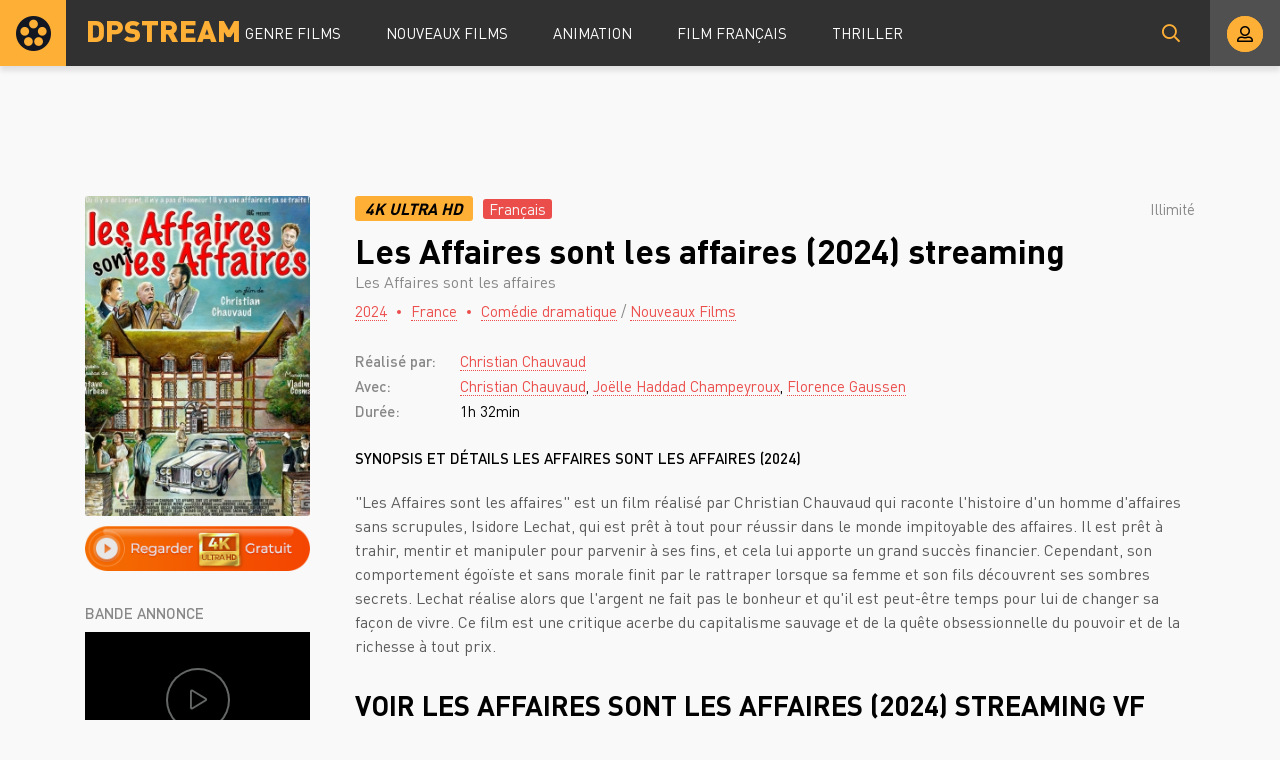

--- FILE ---
content_type: text/html; charset=utf-8
request_url: https://dpstream.onl/3772-les-affaires-sont-les-affaires-2024.html
body_size: 5743
content:
<!DOCTYPE html>
<html lang="fr">
<head>
	<meta charset="utf-8">
<title>Les Affaires sont les affaires streaming VF Complet Film 2024 - DPSTREAM</title>
<meta name="description" content="Regarder Film Les Affaires sont les affaires 2024 Streaming en entier comptet gratuit en version Française. Voir Les Affaires sont les affaires streaming VF online et télécharger film rapide en bonne qualité HD 720p, Full HD 1080p, Ultra HD 4K illimité sur DPstream.">
<meta name="keywords" content="Les Affaires sont les affaires streaming VF, Les Affaires sont les affaires streaming, Les Affaires sont les affaires 2024 streaming">
<meta name="generator" content="DataLife Engine (http://dle-news.ru)">
<meta property="og:site_name" content="Voir Film  en Streaming VF Complet Gratuit - DPSTREAM 2025">
<meta property="og:type" content="article">
<meta property="og:title" content="Les Affaires sont les affaires (2024)">
<meta property="og:url" content="https://dpstream.onl/3772-les-affaires-sont-les-affaires-2024.html">
<meta property="og:image" content="https://dpstream.onl/uploads/posts/2024-02/1708496839_5032531.jpg">
<meta property="og:description" content="&quot;Les Affaires sont les affaires&quot; est un film réalisé par Christian Chauvaud qui raconte l'histoire d'un homme d'affaires sans scrupules, Isidore Lechat, qui est prêt à tout pour réussir dans le monde impitoyable des affaires. Il est prêt à trahir, mentir et manipuler pour parvenir à ses">
<link rel="search" type="application/opensearchdescription+xml" href="https://dpstream.onl/index.php?do=opensearch" title="Voir Film  en Streaming VF Complet Gratuit - DPSTREAM 2025">
<link rel="canonical" href="https://dpstream.onl/3772-les-affaires-sont-les-affaires-2024.html"><link rel="alternate" type="application/rss+xml" title="Voir Film  en Streaming VF Complet Gratuit - DPSTREAM 2025" href="https://dpstream.onl/rss.xml">
	<meta name="viewport" content="width=device-width, initial-scale=1.0" />
	<link rel="shortcut icon" href="/templates/dpstream/images/favicon.png" />
	<link href="/templates/dpstream/css/styles.css" type="text/css" rel="stylesheet" />
	<link href="/templates/dpstream/css/engine.css" type="text/css" rel="stylesheet" />
	
	<meta name="theme-color" content="#111">
    
    <meta name="google-site-verification" content="Fak93E3Xu3s9VZ1y1nOus2zU3eV5JSEJgC2z4Fi5Tb8" />
                    <meta name="msvalidate.01" content="4253E4B826DF2F0BF5092BF2F0C3D33C" />
    <meta name="google-site-verification" content="gs58jew50vfx89t9NkG5rC0hiAupZ8SEKfBbprYOMNI" />
    
    <script src="//coflix.onl/playerjs.js" type="text/javascript"></script>
</head>

<body>

	<div class="wrap">
	
		<header class="header anim" id="header">
			<div class="header-in fx-row fx-middle wrap-center">
				<a href="/" class="logo">DPSTREAM</a>
							<ul class="header-menu fx-row fx-start fx-1 to-mob">
				<li class="submenu"><a href="#">GENRE FILMS</a>
					<div class="hidden-menu fx-row">
						<div class="hm-left">
							<ul>
								<li><a href="/film-hd/">Nouveaux Films</a></li>
								<li><a href="/xfsearch/country/Français/">Français</a></li>
								
							</ul>
							<div class="hm-title">ANNÉE</div>
							<ul class="fx-row fx-start col-4">
                                   <li>
								<a href="/xfsearch/year/2024/">2024</a>
							</li>
                                     <li>
								<a href="/xfsearch/year/2023/">2023</a>
							</li>
								           <li>
								<a href="/xfsearch/year/2022/">2022</a>
							</li>
									 <li>
								<a href="/xfsearch/year/2021/">2021</a>
							</li>
							<li>
								<a href="/xfsearch/year/2020/">2020</a>
							</li>
							
							</ul>
							<div class="hm-title">PAYS</div>
							<ul class="fx-row fx-start col-3">
							<li><a href="/xfsearch/country/Français/">FR</a></li>
							<li><a href="/xfsearch/country/Américain/">USA</a></li>

							<li><a href="/xfsearch/country/Italien/">ITA</a></li>
							<li> <a href="/xfsearch/country/Canadien/">CA</a></li>
							<li><a href="/xfsearch/country/Espagnol/">ES</a></li>
							<li><a href="/xfsearch/country/Belge/">BE</a></li>
							
							</ul>
						</div>
						<ul class="hm-right fx-1">
	<li>	<a href="/action/">Action</a></li>
								<li><a href="/animation/">Animation</a></li>
								<li><a href="/arts-martiaux/">Arts Martiaux</a></li>
                              <li>  <a href="/aventure/">Aventure</a></li>
								<li><a href="/biopic/"> Biopic</a></li>
                               <li> <a href="/comedie/">Comédie</a></li>
								<li><a href="/comedie-dramatique/"> Comédie dramatique</a></li>
                                  <li><a href="/comedie-musicale/">Comédie musicale</a></li>
                          <li><a href="/divers/"> Divers</a></li>
								<li><a href="/documentaire/"> Documentaire</a></li>
                                	<li><a href="/drame/"> Drame</a></li>
								<li><a href="/epouvante-horreur/">Epouvante-horreur</a></li>
                                	<li><a href="/erotique/"> Erotique</a></li>
								<li><a href="/espionnage/">  Espionnage</a></li>
                                <li>	<a href="/famille/">  Famille</a></li>
                              <li>  <a href="/fantastique/">  Fantastique</a></li>
                        <li><a href="/guerre/">Guerre</a></li>
								<li><a href="/historique/">Historique</a></li>
								<li><a href="/musical/">Musical</a></li>
                                <li>	<a href="/policier/">Policier</a></li>
								<li><a href="/romance/">Romance</a></li>
							<li>	<a href="/science-fiction/">Science fiction</a></li>
                             <li>   <a href="/thriller/"> Thriller</a></li>
							<li>	<a href="/western/">Western</a></li>
						</ul>
					</div>
				</li>
				<li><a href="/film-hd/">Nouveaux Films</a></li>
				<li><a href="/animation/">Animation</a></li>
				<li><a href="/xfsearch/country/Français/">Film Français </a></li>
			  <li>   <a href="/thriller/"> Thriller</a></li>
			</ul>
				<div class="btn-search anim js-search"><span class="far fa-search"></span></div>
				<div class="btn-login js-login"><span class="far fa-user-alt anim"></span></div>
				
				<div class="btn-menu hidden"><span class="far fa-bars"></span></div>
				<!--noindex-->



<div class="login-box not-logged">
	<form method="post" class="fx-row">
	<div class="login-left"><div class="login-avatar"><span class="far fa-user"></span></div></div>
	<div class="login-right fx-1">
		<div class="login-header">
			<div class="login-title">Login</div>
		</div>
		<div class="login-input"><input type="text" name="login_name" id="login_name" placeholder="login"/></div>
		<div class="login-input"><input type="password" name="login_password" id="login_password" placeholder="password" /></div>
		<div class="login-check">
			<label for="login_not_save">
				<input type="checkbox" name="login_not_save" id="login_not_save" value="1"/>
				
			</label> 
		</div>
		<div class="login-btn"><button onclick="submit();" type="submit" title="enter">Enter</button></div>
		<input name="login" type="hidden" id="login" value="submit" />
		<div class="login-btm fx-row">
		
		</div>
		
		<div class="login-soc-btns">
		
		</div>
	</div>
	</form>
</div>

<!--/noindex-->
			</div>
		</header>
		
		<!-- END HEADER -->
		
		
		
		
		<!-- END POPULAR -->
			
		<div class="wrap-main wrap-center">
		
			<div class="content">
			
				
				
          

				
				<div id='dle-content'><article class="article full ignore-select">
  
	<div class="fcols fx-row sect" data-img="/templates/dpstream/images/demo-bg.jpg">
	
		<div class="fleft">
			<div class="fposter img-box img-fit">
				<img src="/uploads/posts/2024-02/medium/1708496839_5032531.jpg" alt="Les Affaires sont les affaires (2024)" class="anim">
			</div>
		  <noindex> <center> 
              
                <a href="/stream-4k.php"   rel="nofollow"   target="_blank"><img src="/0.png" ></a></center></noindex>
			
			
			<div class="fleft-sect-title">BANDE ANNONCE</div>
			<div class="ftrailer img-resp">
				<div class="ftrailer-btn fx-row js-trailer"><span class="far fa-play"></span></div>
			</div>
			<div class="fleft-sect-title">Disponible sur les appareils</div>
			<ul class="fdevices fx-row">
				<li><span class="fab fa-android"></span>Android</li>
				<li><span class="fab fa-apple"></span>IOS</li>
				<li><span class="far fa-tv"></span>Smart TV</li>
			</ul>
            <div class="fleft-sect-title"><h3>TÉLÉCHARGER Les Affaires sont les affaires (2024)</h3></div>
		    <noindex> <center> 
              
                <a href="/download.php"   rel="nofollow"   target="_blank"><img src="/tele3.png" ></a></center></noindex>
			
		</div>
		
		<!-- END FLEFT -->
		
		<div class="fright fx-1">
		
			<div class="fheader fx-row fx-middle">
				<div class="fquality">4K Ultra HD </div>
				<div class="fage">Français</div>
				<div class="fdate fx-1">  Illimité</div>
				
			</div>
			<h1>Les Affaires sont les affaires (2024) streaming</h1>
			<div class="foriginal">Les Affaires sont les affaires</div>
			<div class="fmeta fx-row fx-start">
				<span><a href="https://dpstream.onl/xfsearch/year/2024/">2024</a></span>
				<span><a href="https://dpstream.onl/xfsearch/country/France/">France</a></span>
				<span><a href="https://dpstream.onl/comedie-dramatique/">Comédie dramatique</a> / <a href="https://dpstream.onl/film-hd/">Nouveaux Films </a></span>
			</div>
			<ul class="flist">
			<li><span>Réalisé par:</span>  <a href="https://dpstream.onl/xfsearch/director/Christian%20Chauvaud/">Christian Chauvaud</a></li>
			<li><span>Avec:</span>  <a href="https://dpstream.onl/xfsearch/actors/Christian%20Chauvaud/">Christian Chauvaud</a>, <a href="https://dpstream.onl/xfsearch/actors/Jo%C3%ABlle%20Haddad%20Champeyroux/">Joëlle Haddad Champeyroux</a>, <a href="https://dpstream.onl/xfsearch/actors/Florence%20Gaussen/">Florence Gaussen</a></li>
			<li><span>Durée:</span>1h 32min</li>
			
			</ul>
			<div class="fright-title">SYNOPSIS ET DÉTAILS Les Affaires sont les affaires (2024)</div>
			<div class="fdesc clr full-text clearfix">
				"Les Affaires sont les affaires" est un film réalisé par Christian Chauvaud qui raconte l'histoire d'un homme d'affaires sans scrupules, Isidore Lechat, qui est prêt à tout pour réussir dans le monde impitoyable des affaires. Il est prêt à trahir, mentir et manipuler pour parvenir à ses fins, et cela lui apporte un grand succès financier. Cependant, son comportement égoïste et sans morale finit par le rattraper lorsque sa femme et son fils découvrent ses sombres secrets. Lechat réalise alors que l'argent ne fait pas le bonheur et qu'il est peut-être temps pour lui de changer sa façon de vivre. Ce film est une critique acerbe du capitalisme sauvage et de la quête obsessionnelle du pouvoir et de la richesse à tout prix.
			</div>
			
			
			
			
		
			<div class="fplayer tabs-box">
				<div class="fplayer-header fx-row fx-middle">
                    <div class="fsubtitle fx-1"><h2>Voir Les Affaires sont les affaires (2024)  streaming VF</h2></div>
				
				</div>
				<div class="tabs-b video-box">
							    <div id="film"></div>

<script>
    var player = new Playerjs({id:"film",  poster:"https://dpstream.onl/uploads/posts/2024-02/medium/1708496839_5032531.jpg", file:"https://dpstream.onl/Universal.mp4", title:"Les Affaires sont les affaires (2024)"});
</script>

				</div>
				<div class="tabs-b video-box">
								

				</div>
				<div class="fctrl fx-row fx-middle">
					<div class="tabs-sel fx-1">
						<span>REGARDER FILM </span> 
						<span>BANDE ANNONCE</span>
					</div>
					<div class="yx-share">
						<div class="ya-share2" data-services="vkontakte,facebook,odnoklassniki,moimir,twitter" data-counter=""></div>
					</div>
					<div class="flight">La lumière</div>
					<div class="fcompl">
					
					</div>
				</div>
			</div>
			
			
			
		</div>
		
		<!-- END FRIGHT -->
		
	</div>
	
	<!-- END FCOLS -->
  
	<div class="sect sect-bg">
		<div class="sect-header fx-row fx-start">
			<div class="sect-title">Recommandé plus FILM!</div>
		</div>
		<div class="sect-content sect-items fx-row fx-start mb-remove-30">
			<div class="th-item th-rel">
	<a class="th-in" href="https://dpstream.onl/3912-six-pieds-sur-terre-2024.html">
		<div class="th-img img-resp-vert img-fit">
			<img src="/uploads/posts/2024-02/medium/1708597592_3625177.jpg" alt="Six pieds sur Terre (2024)" class="anim">
		</div>
		<div class="th-title nowrap">Six pieds sur Terre (2024)</div>
		<div class="th-subtitle nowrap">
			<span>Drame / Nouveaux Films </span>
		</div>
	</a>
</div><div class="th-item th-rel">
	<a class="th-in" href="https://dpstream.onl/3327-mars-express-2023.html">
		<div class="th-img img-resp-vert img-fit">
			<img src="/uploads/posts/2023-06/medium/1686204318_1920797.jpg" alt="Mars Express (2023)" class="anim">
		</div>
		<div class="th-title nowrap">Mars Express (2023)</div>
		<div class="th-subtitle nowrap">
			<span>Animation / Science fiction  / Nouveaux Films </span>
		</div>
	</a>
</div><div class="th-item th-rel">
	<a class="th-in" href="https://dpstream.onl/2168-barbaque-2021-sdwqd95ww8dd.html">
		<div class="th-img img-resp-vert img-fit">
			<img src="/uploads/posts/2021-11/medium/1637916574_3782383.jpg" alt="Barbaque (2021)" class="anim">
		</div>
		<div class="th-title nowrap">Barbaque (2021)</div>
		<div class="th-subtitle nowrap">
			<span>Comédie / Nouveaux Films </span>
		</div>
	</a>
</div><div class="th-item th-rel">
	<a class="th-in" href="https://dpstream.onl/868-capone-2020.html">
		<div class="th-img img-resp-vert img-fit">
			<img src="/uploads/posts/2020-06/medium/1591980823_3888054.jpg" alt="Capone (2020)" class="anim">
		</div>
		<div class="th-title nowrap">Capone (2020)</div>
		<div class="th-subtitle nowrap">
			<span>Biopic / Drame / Nouveaux Films </span>
		</div>
	</a>
</div><div class="th-item th-rel">
	<a class="th-in" href="https://dpstream.onl/96-miracle-a-milan-2019.html">
		<div class="th-img img-resp-vert img-fit">
			<img src="/uploads/posts/2020-02/medium/1580810718_334845.jpg" alt="Miracle à Milan (2019)" class="anim">
		</div>
		<div class="th-title nowrap">Miracle à Milan (2019)</div>
		<div class="th-subtitle nowrap">
			<span>Comédie dramatique / Fantastique / Nouveaux Films </span>
		</div>
	</a>
</div>
		</div>
	</div>
	

		
	<div class="video-box hidden trailer-box" id="trailer-box" title="BANDE ANNONCE Les Affaires sont les affaires (2024)">
				

	</div>
	
</article></div>
				








				
			</div>
			
			<!-- END CONTENT -->
			
			<footer class="footer sect-bg">
				<div class="footer-one fx-row">
					<div class="footer-left">
						<div class="footer-sitename">DPSTREAM</div>
						<div>Découvrez la liste des tous les Films  en streaming HD, Full HD, UltaraHD 4K gratuitement en VostFR et VF uniquement sur DPstream.</div>
					</div>
					<div class="footer-cols fx-1 fx-row">
						<ul class="footer-menu-col">
							<li><a href="/animation/">Animation</a></li>
							 <li> <a href="/comedie/">Comédie</a></li>
								<li><a href="/comedie-dramatique/"> Comédie dramatique</a></li>
						</ul>
						<ul class="footer-menu-col">
						<li><a href="/documentaire/"> Documentaire</a></li>
                                	<li><a href="/drame/"> Drame</a></li>
								<li><a href="/epouvante-horreur/">Epouvante-horreur</a></li>
						</ul>
						<ul class="footer-menu-col">
							<li><a href="/erotique/"> Erotique</a></li>
								<li><a href="/espionnage/">  Espionnage</a></li>
                                <li>	<a href="/famille/">  Famille</a></li>
						</ul>
						<ul class="footer-menu-col">
							   <li>  <a href="/fantastique/">  Fantastique</a></li>
                        <li><a href="/guerre/">Guerre</a></li>
								<li><a href="/historique/">Historique</a></li>
						</ul>
						<ul class="footer-menu-col">
										<li><a href="/romance/">Romance</a></li>
							<li>	<a href="/science-fiction/">Science fiction</a></li>
                             <li>   <a href="/thriller/"> Thriller</a></li>
						</ul>
					</div>
				</div>
				<div class="footer-two sect-bg fx-row fx-middle">
					<div class="footer-left">Copyright © 2024 DPSTREAM.onl</div>
					<ul class="footer-menu fx-1 fx-row fx-start">
						<li><a href="/">DPstream</a></li>
                        
                          	 
                
                   
						
					</ul>
				
				</div>
			</footer>
			
			<!-- END FOOTER -->
			
		</div>
		
		<!-- END WRAP-MAIN -->
	
	</div>
	
	<!-- END WRAP -->

	<div class="search-wrap hidden">
		<div class="search-header fx-row fx-middle">
			<div class="search-title title">Recherche</div>
			<div class="search-close js-close"><span class="far fa-times"></span></div>
		</div>
		<form id="quicksearch" method="post">
			<input type="hidden" name="do" value="search" />
			<input type="hidden" name="subaction" value="search" />
			<div class="search-box">
				<input id="story" name="story" placeholder="Recherche sur le site ..." type="text" />
				<button type="submit"><span class="far fa-search"></span></button>
			</div>
		</form>
	</div>
	
	<!-- END SEARCH-WRAP -->
		
<link href="/engine/classes/min/index.php?f=engine/editor/css/default.css&amp;v=27" rel="stylesheet" type="text/css">
<script src="/engine/classes/min/index.php?g=general&amp;v=27"></script>
<script src="/engine/classes/min/index.php?f=engine/classes/js/jqueryui.js,engine/classes/js/dle_js.js,engine/classes/masha/masha.js&amp;v=27" defer></script>
<script src="/templates/dpstream/js/libs.js"></script>
<script src="/templates/dpstream/js/share.js"></script>
<script>
<!--
var dle_root       = '/';
var dle_admin      = '';
var dle_login_hash = 'c919ce3915cfda17411e7375ceeae7deed54c5d8';
var dle_group      = 5;
var dle_skin       = 'dpstream';
var dle_wysiwyg    = '1';
var quick_wysiwyg  = '1';
var dle_min_search = '4';
var dle_act_lang   = ["Yes", "No", "Enter", "Cancel", "Save", "Delete", "Loading. Please, wait..."];
var menu_short     = 'Quick edit';
var menu_full      = 'Full edit';
var menu_profile   = 'View profile';
var menu_send      = 'Send message';
var menu_uedit     = 'Admin Center';
var dle_info       = 'Information';
var dle_confirm    = 'Confirm';
var dle_prompt     = 'Enter the information';
var dle_req_field  = 'Please fill in all the required fields';
var dle_del_agree  = 'Are you sure you want to delete it? This action cannot be undone';
var dle_spam_agree = 'Are you sure you want to mark the user as a spammer? This will remove all his comments';
var dle_c_title    = 'Send a complaint';
var dle_complaint  = 'Enter the text of your complaint to the Administration:';
var dle_mail       = 'Your e-mail:';
var dle_big_text   = 'Highlighted section of text is too large.';
var dle_orfo_title = 'Enter a comment to the detected error on the page for Administration ';
var dle_p_send     = 'Send';
var dle_p_send_ok  = 'Notification has been sent successfully ';
var dle_save_ok    = 'Changes are saved successfully. Refresh the page?';
var dle_reply_title= 'Reply to the comment';
var dle_tree_comm  = '0';
var dle_del_news   = 'Delete article';
var dle_sub_agree  = 'Do you really want to subscribe to this article’s comments?';
var dle_captcha_type  = '0';
var allow_dle_delete_news   = false;
var dle_search_delay   = false;
var dle_search_value   = '';
jQuery(function($){
FastSearch();
});
//-->
</script>



    <!-- Yandex.Metrika counter -->
<script type="text/javascript" >
   (function(m,e,t,r,i,k,a){m[i]=m[i]||function(){(m[i].a=m[i].a||[]).push(arguments)};
   m[i].l=1*new Date();k=e.createElement(t),a=e.getElementsByTagName(t)[0],k.async=1,k.src=r,a.parentNode.insertBefore(k,a)})
   (window, document, "script", "https://mc.yandex.ru/metrika/tag.js", "ym");

   ym(57682762, "init", {
        clickmap:true,
        trackLinks:true,
        accurateTrackBounce:true
   });
</script>
<noscript><div><img src="https://mc.yandex.ru/watch/57682762" style="position:absolute; left:-9999px;" alt="" /></div></noscript>
<!-- /Yandex.Metrika counter -->
    
<script defer src="https://static.cloudflareinsights.com/beacon.min.js/vcd15cbe7772f49c399c6a5babf22c1241717689176015" integrity="sha512-ZpsOmlRQV6y907TI0dKBHq9Md29nnaEIPlkf84rnaERnq6zvWvPUqr2ft8M1aS28oN72PdrCzSjY4U6VaAw1EQ==" data-cf-beacon='{"version":"2024.11.0","token":"d43d1f452af140458a2dd3e0774f6847","r":1,"server_timing":{"name":{"cfCacheStatus":true,"cfEdge":true,"cfExtPri":true,"cfL4":true,"cfOrigin":true,"cfSpeedBrain":true},"location_startswith":null}}' crossorigin="anonymous"></script>
</body>
</html>

<!-- DataLife Engine Copyright SoftNews Media Group (http://dle-news.ru) -->
